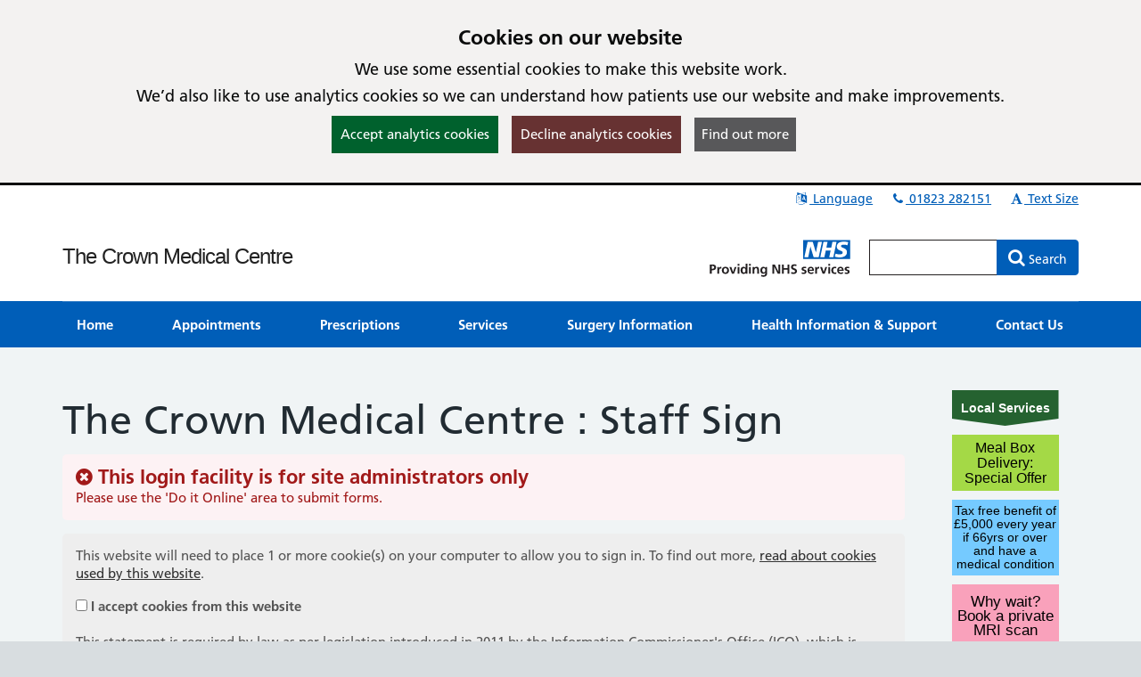

--- FILE ---
content_type: text/html; charset=utf-8
request_url: https://www.crownmedicalcentre.co.uk/Login?GP=6276405d-0732-4b70-b1af-a05118d047bb&Goto=aHR0cHM6Ly93d3cuY3Jvd25tZWRpY2FsY2VudHJlLmNvLnVr
body_size: 14976
content:

<!DOCTYPE html>
<html lang="en">
    <head id="ctl01_Head1"><meta charset="utf-8" /><meta http-equiv="X-UA-Compatible" content="IE=edge" /><meta name="viewport" content="width=device-width, initial-scale=1, maximum-scale=5" /><meta name="generator" content="GP Fusion" /><title>
	Portal Login - The Crown Medical Centre
</title><script src="https://cdnjs.cloudflare.com/ajax/libs/jquery/3.7.0/jquery.min.js?v=18.27"></script>
<script src="https://cdnjs.cloudflare.com/ajax/libs/jquery.devbridge-autocomplete/1.4.11/jquery.autocomplete.min.js?v=18.27"></script>
<script src="https://cdnjs.cloudflare.com/ajax/libs/bootstrap-datepicker/1.9.0/js/bootstrap-datepicker.min.js?v=18.27"></script>
<script src="https://cdnjs.cloudflare.com/ajax/libs/popper.js/2.11.8/umd/popper.min.js?v=18.27"></script>
<script src="https://cdnjs.cloudflare.com/ajax/libs/tippy.js/6.2.4/tippy.umd.min.js?v=18.27"></script>
<script src="https://cdnjs.cloudflare.com/ajax/libs/js-cookie/2.1.4/js.cookie.min.js?v=18.27"></script>
<script src="/lib/js/plugins/jquery.colorbox-min.js?v=18.27"></script>
<script src="/lib/js/jquery.cycle.all.js?v=18.27"></script>
<script src="/lib/js/plugins/plugins-bundle.min.js?v=18.27"></script>
<script src="/lib/js/plugins/plugins-opg-bundle.min.js?v=18.27"></script>
<script src="/lib/js/slick.min.js?v=18.27"></script>
<script src="/lib/js/core.min.js?v=18.27"></script>
<script src="/lib/js/bootstrap.bundle.js?v=18.27"></script>
<script src="/lib/js/menutoggle.js?v=18.27"></script>
<link href="https://cdnjs.cloudflare.com/ajax/libs/font-awesome/4.7.0/css/font-awesome.min.css?v=18.27" media="screen" rel="Stylesheet" type="text/css" />
<link href="https://cdnjs.cloudflare.com/ajax/libs/bootstrap-datepicker/1.9.0/css/bootstrap-datepicker3.standalone.min.css?v=18.27" media="screen" rel="Stylesheet" type="text/css" />
<link href="https://cdnjs.cloudflare.com/ajax/libs/tippy.js/6.2.4/tippy.min.css?v=18.27" media="screen" rel="Stylesheet" type="text/css" />
<link href="https://cdnjs.cloudflare.com/ajax/libs/slick-carousel/1.8.1/slick.min.css?v=18.27" media="screen" rel="Stylesheet" type="text/css" />
<link href="/lib/css/gpf.opg.v1.5.css?v=18.27" media="screen" rel="Stylesheet" type="text/css" />
<link href="/lib/css/gpf.toggle.css?v=18.27" media="screen" rel="Stylesheet" type="text/css" />
<link href="/lib/css/themes/nhsv2PrimaryCareEngland/light-light/color.min.css?v=18.27" media="screen" rel="Stylesheet" type="text/css" />
<link href="/lib/css/core/print.css?v=18.27" media="print" rel="Stylesheet" type="text/css" />
<style>html{font-family: 'Arial', 'Helvetica', sans-serif !important;font-size: 15px;}.site-brand{
font-family: Arial, Helvetica, sans-serif !important;}
</style>
<link href="/lib/img/nhs-favicon.ico" rel="shortcut icon" type="image/x-icon" />
<link href="https://www.crownmedicalcentre.co.uk/rss" rel="alternate" type="application/rss+xml" media="all" title="The Crown Medical Centre RSS Feed" />
<script type="text/javascript">window._kwInit = window._kwInit || []; window._kwInit.push({ isLicensed: false, brandLocation: "inline", version: "6.1.8.23089", brandUrl: "/WebResource.axd?d=cnNvg-ke50qPKpzHtCU6EAXAr1IXVwvgWXAaqsf3mEqA6v0ba_LmwCRftSSW12kSo6wX1aTLVEFSXIV-MzwwkkthBtHW4dR0FmpUHfgacqbWt9APUiZgRAj28vQsJ6_pHpMvkF7R9_BrF7KoRUHqlbtypqaOh1lAw4PGhIyr_GGwPYIS0&t=638035195360000000" });</script></head>
    <body id="ctl01_ctrlOuter" class="system-opg Single">

		<div role="region" aria-label="Skip to main site content"><a href="#main-content" tabindex="0" class="skip-link skip-link-focusable">Skip to main content</a></div>	

		<form name="aspnetForm" method="post" action role="presentation" id="aspnetForm">
<div>
<input type="hidden" name="ctl01_ToolkitScriptManager_HiddenField" id="ctl01_ToolkitScriptManager_HiddenField" value="" />
<input type="hidden" name="__EVENTTARGET" id="__EVENTTARGET" value="" />
<input type="hidden" name="__EVENTARGUMENT" id="__EVENTARGUMENT" value="" />
<input type="hidden" name="__VIEWSTATE" id="__VIEWSTATE" value="/[base64]/[base64]/[base64]/[base64]/[base64]/[base64]/[base64]/[base64]/[base64]/[base64]/[base64]/[base64]/[base64]/[base64]/[base64]/[base64]/[base64]/[base64]/[base64]/[base64]/[base64]/[base64]/[base64]/[base64]/[base64]/[base64]/[base64]/V7wt5nbARdli2Gg==" />
</div>

<script type="text/javascript">
//<![CDATA[
var theForm = document.forms['aspnetForm'];
if (!theForm) {
    theForm = document.aspnetForm;
}
function __doPostBack(eventTarget, eventArgument) {
    if (!theForm.onsubmit || (theForm.onsubmit() != false)) {
        theForm.__EVENTTARGET.value = eventTarget;
        theForm.__EVENTARGUMENT.value = eventArgument;
        theForm.submit();
    }
}
//]]>
</script>


<script src="/WebResource.axd?d=yQwYM-U-5T11Lz-DgGswXUSB7vcKOSCsma93916tFegpg_M_5JCxSRwt-OSswwcuSf9U42m0bjINsn7VnczDQCqVFYY1&amp;t=638314181260000000" type="text/javascript"></script>


<script type="text/javascript">
//<![CDATA[
$(function() {initHeartbeat();});$(function(){ 
$(document).ready(function(){
    $.cookieBar({
        message: '<h2 class="cookiehead">Cookies on our website</h2><p>We use some essential cookies to make this website work.</p><p>We’d also like to use analytics cookies so we can understand how patients use our website and make improvements.</p>',
        policyURL: '/Cookies/',
        policyButton: true
    });
});

 });
//]]>
</script>
<script>
document.cookie = "_ga=;expires='Tue, 06 Jan 2026 11:33:41 UTC';path=/;domain=.crownmedicalcentre.co.uk";
document.cookie = "_gid=;expires='Tue, 06 Jan 2026 11:33:41 UTC';path=/;domain=.crownmedicalcentre.co.uk";
</script>

<script type="text/javascript">
//<![CDATA[
$(function(){ 
initHeaderAutocomplete('.HeadSearchEntry', '/Pages/Ajax/AutoComplete.aspx');

 });
//]]>
</script>

<script src="/ScriptResource.axd?d=zvvltTkYZ9q5Zh4Njdy9C1uoaUmRVU-uF6B1n-SihG2aWwHc_wM00heFMvk5ZL04gCdhl5MOXBK3uV40cTCJ0tnmdY3xVplbhLnW86sVaJaMqKwlfKQmyMFnV1Hm_7F-S9qAhHRDYBdzRHZ0qasYFg9C1oU1&amp;t=559a934d" type="text/javascript"></script>
<script src="/ScriptResource.axd?d=k5mhzPwWw6QtTlnyxxIqWhAWatUBlBsmbLrjVqagyV45CiwV0SglmEQqxLFRpLNmNttvSBFxuef94J3rzhhQaE_vGvbT_cUAaupmarBd0EF00DpXgXFJOFsaAx386FCKo94TyeSX8SiEPa6rqCNI6ocS8j9JAJuyS-lTlSqH8SRiEE-_0&amp;t=559a934d" type="text/javascript"></script>
<script src="/WebServices/PracticeServices.asmx/js" type="text/javascript"></script>
<div>

	<input type="hidden" name="__VIEWSTATEGENERATOR" id="__VIEWSTATEGENERATOR" value="E561445D" />
	<input type="hidden" name="__SCROLLPOSITIONX" id="__SCROLLPOSITIONX" value="0" />
	<input type="hidden" name="__SCROLLPOSITIONY" id="__SCROLLPOSITIONY" value="0" />
</div>
			<script type="text/javascript">
//<![CDATA[
Sys.WebForms.PageRequestManager._initialize('ctl01$ToolkitScriptManager', document.getElementById('aspnetForm'));
Sys.WebForms.PageRequestManager.getInstance()._updateControls([], [], [], 90);
//]]>
</script>

			





			<div id="ctl01_ctrlInner" class="Page">
				
				<header class="section-head" aria-label="main header">

					
<div class="section-head-nav">
	<nav class="container container-head-nav" aria-label="Quick Menu">
		<ul class="section-head-menu">
			
				<li class="google_translate dropdown">
					<a href="#" role="button" data-bs-toggle="dropdown" aria-expanded="false">
						<span id="ctl01_StandardHeaderLinks1_i1" class="fa fa-fw fa-language" aria-hidden="true"></span>
						Language
					</a>
					<ul class='dropdown-menu dropdown-menu-translate' role='menu'>
<li class='lang-af'><a class='dropdown-item' role='menuitem' href='https://www-crownmedicalcentre-co-uk.translate.goog/?_x_tr_sl=auto&_x_tr_tl=af&_x_tr_hl=en'>Afrikaans</a></li><li class='lang-sq'><a class='dropdown-item' role='menuitem' href='https://www-crownmedicalcentre-co-uk.translate.goog/?_x_tr_sl=auto&_x_tr_tl=sq&_x_tr_hl=en'>Albanian</a></li><li class='lang-ar'><a class='dropdown-item' role='menuitem' href='https://www-crownmedicalcentre-co-uk.translate.goog/?_x_tr_sl=auto&_x_tr_tl=ar&_x_tr_hl=en'>Arabic</a></li><li class='lang-hy'><a class='dropdown-item' role='menuitem' href='https://www-crownmedicalcentre-co-uk.translate.goog/?_x_tr_sl=auto&_x_tr_tl=hy&_x_tr_hl=en'>Armenian</a></li><li class='lang-az'><a class='dropdown-item' role='menuitem' href='https://www-crownmedicalcentre-co-uk.translate.goog/?_x_tr_sl=auto&_x_tr_tl=az&_x_tr_hl=en'>Azerbaijani</a></li><li class='lang-eu'><a class='dropdown-item' role='menuitem' href='https://www-crownmedicalcentre-co-uk.translate.goog/?_x_tr_sl=auto&_x_tr_tl=eu&_x_tr_hl=en'>Basque</a></li><li class='lang-be'><a class='dropdown-item' role='menuitem' href='https://www-crownmedicalcentre-co-uk.translate.goog/?_x_tr_sl=auto&_x_tr_tl=be&_x_tr_hl=en'>Belarusian</a></li><li class='lang-bn'><a class='dropdown-item' role='menuitem' href='https://www-crownmedicalcentre-co-uk.translate.goog/?_x_tr_sl=auto&_x_tr_tl=bn&_x_tr_hl=en'>Bengali</a></li><li class='lang-bg'><a class='dropdown-item' role='menuitem' href='https://www-crownmedicalcentre-co-uk.translate.goog/?_x_tr_sl=auto&_x_tr_tl=bg&_x_tr_hl=en'>Bulgarian</a></li><li class='lang-ca'><a class='dropdown-item' role='menuitem' href='https://www-crownmedicalcentre-co-uk.translate.goog/?_x_tr_sl=auto&_x_tr_tl=ca&_x_tr_hl=en'>Catalan</a></li><li class='lang-zh-CN'><a class='dropdown-item' role='menuitem' href='https://www-crownmedicalcentre-co-uk.translate.goog/?_x_tr_sl=auto&_x_tr_tl=zh-CN&_x_tr_hl=en'>Chinese (Simplified)</a></li><li class='lang-zh-tw'><a class='dropdown-item' role='menuitem' href='https://www-crownmedicalcentre-co-uk.translate.goog/?_x_tr_sl=auto&_x_tr_tl=zh-tw&_x_tr_hl=en'>Chinese (Traditional)</a></li><li class='lang-hr'><a class='dropdown-item' role='menuitem' href='https://www-crownmedicalcentre-co-uk.translate.goog/?_x_tr_sl=auto&_x_tr_tl=hr&_x_tr_hl=en'>Croatian</a></li><li class='lang-cs'><a class='dropdown-item' role='menuitem' href='https://www-crownmedicalcentre-co-uk.translate.goog/?_x_tr_sl=auto&_x_tr_tl=cs&_x_tr_hl=en'>Czech</a></li><li class='lang-da'><a class='dropdown-item' role='menuitem' href='https://www-crownmedicalcentre-co-uk.translate.goog/?_x_tr_sl=auto&_x_tr_tl=da&_x_tr_hl=en'>Danish</a></li><li class='lang-nl'><a class='dropdown-item' role='menuitem' href='https://www-crownmedicalcentre-co-uk.translate.goog/?_x_tr_sl=auto&_x_tr_tl=nl&_x_tr_hl=en'>Dutch</a></li><li class='lang-eo'><a class='dropdown-item' role='menuitem' href='https://www-crownmedicalcentre-co-uk.translate.goog/?_x_tr_sl=auto&_x_tr_tl=eo&_x_tr_hl=en'>Esperanto</a></li><li class='lang-et'><a class='dropdown-item' role='menuitem' href='https://www-crownmedicalcentre-co-uk.translate.goog/?_x_tr_sl=auto&_x_tr_tl=et&_x_tr_hl=en'>Estonian</a></li><li class='lang-tl'><a class='dropdown-item' role='menuitem' href='https://www-crownmedicalcentre-co-uk.translate.goog/?_x_tr_sl=auto&_x_tr_tl=tl&_x_tr_hl=en'>Filipino</a></li><li class='lang-fi'><a class='dropdown-item' role='menuitem' href='https://www-crownmedicalcentre-co-uk.translate.goog/?_x_tr_sl=auto&_x_tr_tl=fi&_x_tr_hl=en'>Finnish</a></li><li class='lang-fr'><a class='dropdown-item' role='menuitem' href='https://www-crownmedicalcentre-co-uk.translate.goog/?_x_tr_sl=auto&_x_tr_tl=fr&_x_tr_hl=en'>French</a></li><li class='lang-gl'><a class='dropdown-item' role='menuitem' href='https://www-crownmedicalcentre-co-uk.translate.goog/?_x_tr_sl=auto&_x_tr_tl=gl&_x_tr_hl=en'>Galician</a></li><li class='lang-ka'><a class='dropdown-item' role='menuitem' href='https://www-crownmedicalcentre-co-uk.translate.goog/?_x_tr_sl=auto&_x_tr_tl=ka&_x_tr_hl=en'>Georgian</a></li><li class='lang-de'><a class='dropdown-item' role='menuitem' href='https://www-crownmedicalcentre-co-uk.translate.goog/?_x_tr_sl=auto&_x_tr_tl=de&_x_tr_hl=en'>German</a></li><li class='lang-el'><a class='dropdown-item' role='menuitem' href='https://www-crownmedicalcentre-co-uk.translate.goog/?_x_tr_sl=auto&_x_tr_tl=el&_x_tr_hl=en'>Greek</a></li><li class='lang-gu'><a class='dropdown-item' role='menuitem' href='https://www-crownmedicalcentre-co-uk.translate.goog/?_x_tr_sl=auto&_x_tr_tl=gu&_x_tr_hl=en'>Gujarati</a></li><li class='lang-ht'><a class='dropdown-item' role='menuitem' href='https://www-crownmedicalcentre-co-uk.translate.goog/?_x_tr_sl=auto&_x_tr_tl=ht&_x_tr_hl=en'>Haitian Creole</a></li><li class='lang-iw'><a class='dropdown-item' role='menuitem' href='https://www-crownmedicalcentre-co-uk.translate.goog/?_x_tr_sl=auto&_x_tr_tl=iw&_x_tr_hl=en'>Hebrew</a></li><li class='lang-hi'><a class='dropdown-item' role='menuitem' href='https://www-crownmedicalcentre-co-uk.translate.goog/?_x_tr_sl=auto&_x_tr_tl=hi&_x_tr_hl=en'>Hindi</a></li><li class='lang-hu'><a class='dropdown-item' role='menuitem' href='https://www-crownmedicalcentre-co-uk.translate.goog/?_x_tr_sl=auto&_x_tr_tl=hu&_x_tr_hl=en'>Hungarian</a></li><li class='lang-is'><a class='dropdown-item' role='menuitem' href='https://www-crownmedicalcentre-co-uk.translate.goog/?_x_tr_sl=auto&_x_tr_tl=is&_x_tr_hl=en'>Icelandic</a></li><li class='lang-id'><a class='dropdown-item' role='menuitem' href='https://www-crownmedicalcentre-co-uk.translate.goog/?_x_tr_sl=auto&_x_tr_tl=id&_x_tr_hl=en'>Indonesian</a></li><li class='lang-ga'><a class='dropdown-item' role='menuitem' href='https://www-crownmedicalcentre-co-uk.translate.goog/?_x_tr_sl=auto&_x_tr_tl=ga&_x_tr_hl=en'>Irish</a></li><li class='lang-it'><a class='dropdown-item' role='menuitem' href='https://www-crownmedicalcentre-co-uk.translate.goog/?_x_tr_sl=auto&_x_tr_tl=it&_x_tr_hl=en'>Italian</a></li><li class='lang-ja'><a class='dropdown-item' role='menuitem' href='https://www-crownmedicalcentre-co-uk.translate.goog/?_x_tr_sl=auto&_x_tr_tl=ja&_x_tr_hl=en'>Japanese</a></li><li class='lang-kn'><a class='dropdown-item' role='menuitem' href='https://www-crownmedicalcentre-co-uk.translate.goog/?_x_tr_sl=auto&_x_tr_tl=kn&_x_tr_hl=en'>Kannada</a></li><li class='lang-ko'><a class='dropdown-item' role='menuitem' href='https://www-crownmedicalcentre-co-uk.translate.goog/?_x_tr_sl=auto&_x_tr_tl=ko&_x_tr_hl=en'>Korean</a></li><li class='lang-lo'><a class='dropdown-item' role='menuitem' href='https://www-crownmedicalcentre-co-uk.translate.goog/?_x_tr_sl=auto&_x_tr_tl=lo&_x_tr_hl=en'>Lao</a></li><li class='lang-la'><a class='dropdown-item' role='menuitem' href='https://www-crownmedicalcentre-co-uk.translate.goog/?_x_tr_sl=auto&_x_tr_tl=la&_x_tr_hl=en'>Latin</a></li><li class='lang-lv'><a class='dropdown-item' role='menuitem' href='https://www-crownmedicalcentre-co-uk.translate.goog/?_x_tr_sl=auto&_x_tr_tl=lv&_x_tr_hl=en'>Latvian</a></li><li class='lang-lt'><a class='dropdown-item' role='menuitem' href='https://www-crownmedicalcentre-co-uk.translate.goog/?_x_tr_sl=auto&_x_tr_tl=lt&_x_tr_hl=en'>Lithuanian</a></li><li class='lang-mk'><a class='dropdown-item' role='menuitem' href='https://www-crownmedicalcentre-co-uk.translate.goog/?_x_tr_sl=auto&_x_tr_tl=mk&_x_tr_hl=en'>Macedonian</a></li><li class='lang-ms'><a class='dropdown-item' role='menuitem' href='https://www-crownmedicalcentre-co-uk.translate.goog/?_x_tr_sl=auto&_x_tr_tl=ms&_x_tr_hl=en'>Malay</a></li><li class='lang-mt'><a class='dropdown-item' role='menuitem' href='https://www-crownmedicalcentre-co-uk.translate.goog/?_x_tr_sl=auto&_x_tr_tl=mt&_x_tr_hl=en'>Maltese</a></li><li class='lang-no'><a class='dropdown-item' role='menuitem' href='https://www-crownmedicalcentre-co-uk.translate.goog/?_x_tr_sl=auto&_x_tr_tl=no&_x_tr_hl=en'>Norwegian</a></li><li class='lang-fa'><a class='dropdown-item' role='menuitem' href='https://www-crownmedicalcentre-co-uk.translate.goog/?_x_tr_sl=auto&_x_tr_tl=fa&_x_tr_hl=en'>Persian</a></li><li class='lang-pl'><a class='dropdown-item' role='menuitem' href='https://www-crownmedicalcentre-co-uk.translate.goog/?_x_tr_sl=auto&_x_tr_tl=pl&_x_tr_hl=en'>Polish</a></li><li class='lang-pt'><a class='dropdown-item' role='menuitem' href='https://www-crownmedicalcentre-co-uk.translate.goog/?_x_tr_sl=auto&_x_tr_tl=pt&_x_tr_hl=en'>Portuguese</a></li><li class='lang-pa'><a class='dropdown-item' role='menuitem' href='https://www-crownmedicalcentre-co-uk.translate.goog/?_x_tr_sl=auto&_x_tr_tl=pa&_x_tr_hl=en'>Punjabi</a></li><li class='lang-ro'><a class='dropdown-item' role='menuitem' href='https://www-crownmedicalcentre-co-uk.translate.goog/?_x_tr_sl=auto&_x_tr_tl=ro&_x_tr_hl=en'>Romanian</a></li><li class='lang-ru'><a class='dropdown-item' role='menuitem' href='https://www-crownmedicalcentre-co-uk.translate.goog/?_x_tr_sl=auto&_x_tr_tl=ru&_x_tr_hl=en'>Russian</a></li><li class='lang-sr'><a class='dropdown-item' role='menuitem' href='https://www-crownmedicalcentre-co-uk.translate.goog/?_x_tr_sl=auto&_x_tr_tl=sr&_x_tr_hl=en'>Serbian</a></li><li class='lang-sk'><a class='dropdown-item' role='menuitem' href='https://www-crownmedicalcentre-co-uk.translate.goog/?_x_tr_sl=auto&_x_tr_tl=sk&_x_tr_hl=en'>Slovak</a></li><li class='lang-sl'><a class='dropdown-item' role='menuitem' href='https://www-crownmedicalcentre-co-uk.translate.goog/?_x_tr_sl=auto&_x_tr_tl=sl&_x_tr_hl=en'>Slovenian</a></li><li class='lang-es'><a class='dropdown-item' role='menuitem' href='https://www-crownmedicalcentre-co-uk.translate.goog/?_x_tr_sl=auto&_x_tr_tl=es&_x_tr_hl=en'>Spanish</a></li><li class='lang-sw'><a class='dropdown-item' role='menuitem' href='https://www-crownmedicalcentre-co-uk.translate.goog/?_x_tr_sl=auto&_x_tr_tl=sw&_x_tr_hl=en'>Swahili</a></li><li class='lang-sv'><a class='dropdown-item' role='menuitem' href='https://www-crownmedicalcentre-co-uk.translate.goog/?_x_tr_sl=auto&_x_tr_tl=sv&_x_tr_hl=en'>Swedish</a></li><li class='lang-ta'><a class='dropdown-item' role='menuitem' href='https://www-crownmedicalcentre-co-uk.translate.goog/?_x_tr_sl=auto&_x_tr_tl=ta&_x_tr_hl=en'>Tamil</a></li><li class='lang-te'><a class='dropdown-item' role='menuitem' href='https://www-crownmedicalcentre-co-uk.translate.goog/?_x_tr_sl=auto&_x_tr_tl=te&_x_tr_hl=en'>Telugu</a></li><li class='lang-th'><a class='dropdown-item' role='menuitem' href='https://www-crownmedicalcentre-co-uk.translate.goog/?_x_tr_sl=auto&_x_tr_tl=th&_x_tr_hl=en'>Thai</a></li><li class='lang-tr'><a class='dropdown-item' role='menuitem' href='https://www-crownmedicalcentre-co-uk.translate.goog/?_x_tr_sl=auto&_x_tr_tl=tr&_x_tr_hl=en'>Turkish</a></li><li class='lang-uk'><a class='dropdown-item' role='menuitem' href='https://www-crownmedicalcentre-co-uk.translate.goog/?_x_tr_sl=auto&_x_tr_tl=uk&_x_tr_hl=en'>Ukrainian</a></li><li class='lang-ur'><a class='dropdown-item' role='menuitem' href='https://www-crownmedicalcentre-co-uk.translate.goog/?_x_tr_sl=auto&_x_tr_tl=ur&_x_tr_hl=en'>Urdu</a></li><li class='lang-vi'><a class='dropdown-item' role='menuitem' href='https://www-crownmedicalcentre-co-uk.translate.goog/?_x_tr_sl=auto&_x_tr_tl=vi&_x_tr_hl=en'>Vietnamese</a></li><li class='lang-cy'><a class='dropdown-item' role='menuitem' href='https://www-crownmedicalcentre-co-uk.translate.goog/?_x_tr_sl=auto&_x_tr_tl=cy&_x_tr_hl=en'>Welsh</a></li><li class='lang-yi'><a class='dropdown-item' role='menuitem' href='https://www-crownmedicalcentre-co-uk.translate.goog/?_x_tr_sl=auto&_x_tr_tl=yi&_x_tr_hl=en'>Yiddish</a></li></ul>

				</li>
			
			<li id="ctl01_StandardHeaderLinks1_liTelephoneNumber" class="telephone">		
				<a id="ctl01_StandardHeaderLinks1_hypPhone" href="tel:01823282151">
					<span class="fa fa-fw fa-phone" aria-hidden="true"></span>
					01823 282151</a>
			</li>
			
			
			<li class="li-font-size dropdown">
				<a href="#" role="button" data-bs-toggle="dropdown" aria-expanded="false">
					<span class="fa fa-fw fa-font" aria-hidden="true"></span>
					Text Size
				</a>
				<ul class="dropdown-menu dropdown-menu-right" role="menu">
					<li>
				        <a class="dropdown-item" href="#" role="menuitem" data-action="increase">
					        <span class="fa fa-fw fa-plus text-muted" aria-hidden="true"></span>
					        Increase Text Size
				        </a>
			        </li>
			        <li>
				        <a class="dropdown-item" href="#" role="menuitem" data-action="decrease">
					        <span class="fa fa-fw fa-minus text-muted" aria-hidden="true"></span>
					        Decrease Text Size
				        </a>
			        </li>
			        <li role="separator" class="divider" aria-hidden="true"></li>
			        <li>
				        <a class="dropdown-item" href="#" role="menuitem" data-action="reset">
					        <span class="fa fa-fw fa-undo text-muted" aria-hidden="true"></span>
					        Reset Text Size
				        </a>
			        </li>
				</ul>
			</li>
		</ul>
	</nav>
</div>
					
					<div class="section-head-masthead">
						<div class="container container-head-masthead">
							<div class="row align-v-center">
								<div class="col-sm-8 col-lg-9 brandblock">
									<a id="ctl01_hypHeader" class="site-brand" href="https://www.crownmedicalcentre.co.uk/">The Crown Medical Centre</a>
									<span class="primarycarelabel1"><img src="https://gpfusion.co.uk/lib/img/opg/general/1x1.png" alt="Providing NHS services"></span>
								</div>
								<div class="col-sm-4 col-lg-3 searchblock">
									<span class="primarycarelabel2"><img src="https://gpfusion.co.uk/lib/img/opg/general/1x1.png" alt="Providing NHS services"></span>
									<div id="ctl01_fsSearch" class="input-group input-group-search" role="search">
										<input name="ctl01$txtSearch" type="text" id="ctl01_txtSearch" class="HeadSearchEntry form-control" aria-label="Enter words to search for in this website" inputmode="search" onkeypress="return FusionGridKeyPress(event,'ctl01$lnkDoSearch'); " />
										<div class="input-group-btn">
											<a id="ctl01_lnkDoSearch" class="btn btn-primary" href="javascript:__doPostBack('ctl01$lnkDoSearch','')">
												<span>Search</span>
											</a>
										</div>
									</div>
								</div>
							</div>
						</div>
					</div>

				</header>

				
				<nav id="ctl01_sectionMenu" class="section-menu" aria-label="Main navigation">
					<div class="container container-menu">
						<a href="#" class="btn-toggle-menu-main">
							<div class="fa fa-bars fa-lg fa-fw"></div>
							<span>Show Main Menu</span>
						</a>
						<ul class='Menu'>
<li><a class='blue-info' href='https://www.crownmedicalcentre.co.uk/'><span>Home</span></a></li><li><a class='blue-info' href='https://www.crownmedicalcentre.co.uk/pages/Appointments'><span>Appointments</span></a></li><li><a class='blue-info' href='https://www.crownmedicalcentre.co.uk/pages/Repeat-Prescriptions'><span>Prescriptions</span></a></li><li><a class='blue-info' href='https://www.crownmedicalcentre.co.uk/pages/Services'><span>Services</span></a></li><li><a class='blue-info' href='https://www.crownmedicalcentre.co.uk/pages/Surgery-Information'><span>Surgery Information</span></a></li><li><a class='blue-info' href='https://www.crownmedicalcentre.co.uk/pages/Health-Information--Support'><span>Health Information & Support</span></a></li><li><a class='blue-info' href='https://www.crownmedicalcentre.co.uk/pages/Contact-Details'><span>Contact Us</span></a></li></ul>

					</div>
				</nav>
				
				<main class="section-body" aria-label="Main page content">
					<div class="container container-body">
						<div class="Body">
							<div class="row">
								<div id="ctl01_divColContent" class="col-md-10 col-body-content">
									

									<div class="Section" id="main-content">
										

	
<div class="section-body-head">
	<h1>
		The Crown Medical Centre : Staff Sign
		
	</h1>
</div>
	<div class="Alert Error">
	    <h3>
			<i class="fa fa-times-circle" aria-hidden="true"></i>
			This login facility is for site administrators only
	    </h3>
	        
	    
	       
	    <p>Please use the 'Do it Online' area to submit forms.</p>  
	</div>

	<div class="Alert SubInformation"><p>
		This website will need to place 1 or more cookie(s) on your computer to allow you to sign in. 		    
		To find out more, <a id="ctl01_ContentPlaceHolder1_hypCookies" href="https://www.crownmedicalcentre.co.uk/Cookies" target="_blank">read about cookies used by this website</a>.
		</p>		    		    		    
		<p>
		    <input id="ctl01_ContentPlaceHolder1_chkAcceptCookies" type="checkbox" name="ctl01$ContentPlaceHolder1$chkAcceptCookies" />
			<label for="ctl01_ContentPlaceHolder1_chkAcceptCookies">I accept cookies from this website</label>
		</p>
		<p>		        
		    This statement is required by law as per legislation introduced in 2011 by the Information Commissioner's Office (ICO), 
		    which is being enforced from 26th May 2012. 
		    <a href="https://ico.org.uk/for-the-public/online/cookies/" target="_blank">Click here to see a copy of the legislation</a>.		        
		</p></div>

		<div id="ctl01_ContentPlaceHolder1_loginbox" class="login-box">
			<fieldset>
				<div class='form-group Text '><label for='ctl01_ContentPlaceHolder1_txtUsername'>Username</label><input name="ctl01$ContentPlaceHolder1$txtUsername" type="text" id="ctl01_ContentPlaceHolder1_txtUsername" class=" form-control" aria-required="false" aria-invalid="false" /></div>

				<div class='form-group Text '><label for='ctl01_ContentPlaceHolder1_txtPassword'>Password</label><input name="ctl01$ContentPlaceHolder1$txtPassword" type="password" id="ctl01_ContentPlaceHolder1_txtPassword" class=" form-control" onkeypress="return FusionGridKeyPress(event,'ctl01$ContentPlaceHolder1$lnkLogin'); " aria-required="false" aria-invalid="false" /></div>
	  
				<a id="ctl01_ContentPlaceHolder1_lnkLogin" class="Button btn-lg Undefined" href="javascript:__doPostBack('ctl01$ContentPlaceHolder1$lnkLogin','')"><span>
					<i class="fa fa-sign-in" aria-hidden="true"></i>
					Sign In
				</span></a>
				<a id="ctl01_ContentPlaceHolder1_hypPasswordReset" class="btn btn-link" href="https://www.crownmedicalcentre.co.uk/Password-Reset">Forgot Password?</a>
				<hr />

				

				<p id="ctl01_ContentPlaceHolder1_divGp" class="text-info">
					<i class="fa fa-info-circle"></i>
					Logs are kept of interaction with all secured areas, and are regularly reviewed. Your IP address is 
					<strong id="ctl01_ContentPlaceHolder1_strongIpAddress">13.59.195.230</strong>.	        
				</p>
			</fieldset>
		</div>

		

									</div>
								</div>
								<div id="ctl01_divColAsideContent" class="col-md-2 col-aside-content">
									<div class="BodyRight">
										<div class="services-nolink" rel="nofollow">Local Services</div>

<script>
text0="Meal Box<br>Delivery:<br>Special Offer";
link0="https://www.hellofresh.co.uk/pages/resolution?c=HELLOO342&utm_source=partnerships&utm_medium=push&utm_campaign=Oldroyd_October_2025_AlwaysOn&discount_comm_id=8a45f5c1-a212-48f1-a3e5-6577aa937160&utm_content=act_partnerships_partnershipsothers";
bkgrdcolour0="#A4D946";
colour0="#000000";
widthClass0="mobile95";
fontSize0="1.05rem";
lineHeight0="1.1";
text1="Meal Box<br>Delivery:<br>Special Offer";
link1="https://www.hellofresh.co.uk/pages/resolution?c=HELLOO342&utm_source=partnerships&utm_medium=push&utm_campaign=Oldroyd_October_2025_AlwaysOn&discount_comm_id=8a45f5c1-a212-48f1-a3e5-6577aa937160&utm_content=act_partnerships_partnershipsothers";
bkgrdcolour1="#A4D946";
colour1="#000000";
widthClass1="mobile95";
fontSize1="1.05rem";
lineHeight1="1.1";
number=Math.floor(Math.random()*2);
document.writeln('<a href="'+eval("link"+number)+'" class="serviceboxlinkdark"><div class="servicebox '+eval("widthClass"+number)+'" style="background-color:'+eval("bkgrdcolour"+number)+'; color: '+eval("colour"+number)+'; font-size: '+eval("fontSize"+number)+'; line-height: '+eval("lineHeight"+number)+'; ">'+eval("text"+number)+'</div></a>');
</script>
<script>
text0="Tax free benefit of £5,000 every year if 66yrs or over and have a medical condition";
link0="https://www.jonathanoweniep.com/attendance-allowance-doctors?id=1";
bkgrdcolour0="#E69ED7";
colour0="#000000";
widthClass0="mobile160";
heightClass0="height85";
fontSize0="0.96rem";
lineHeight0="1.06";
text1="Tax free benefit of £5,000 every year if 66yrs or over and have a medical condition";
link1="https://www.jonathanoweniep.com/attendance-allowance-doctors?id=2";
bkgrdcolour1="#75CAFF";
colour1="#000000";
widthClass1="mobile160";
heightClass1="height85";
fontSize1="0.96rem";
lineHeight1="1.06";
number=Math.floor(Math.random()*2);
document.writeln('<a href="'+eval("link"+number)+'" class="serviceboxlinkdark"><div class="serviceboxdark '+eval("widthClass"+number)+' '+eval("heightClass"+number)+'" style="background-color:'+eval("bkgrdcolour"+number)+'; color: '+eval("colour"+number)+'; font-size: '+eval("fontSize"+number)+'; line-height: '+eval("lineHeight"+number)+'; " rel="nofollow">'+eval("text"+number)+'</div></a>');
</script>
<script>
text0="Why wait?<br>Book a private<br>MRI scan";
link0="https://uk.scan.com/?ref=Neighbourhood";
bkgrdcolour0="#f9a1bb";
colour0="#000000";
widthClass0="mobile110";
fontSize0="1.1rem";
lineHeight0="1.0";
text1="MRI scans - <br>fast, affordable <br> and no waiting";
link1="https://uk.scan.com/?ref=Neighbourhood";
bkgrdcolour1="#f9a1bb";
colour1="#000000";
widthClass1="mobile110";
fontSize1="1.1rem";
lineHeight1="1.0";
number=Math.floor(Math.random()*2);
document.writeln('<a href="'+eval("link"+number)+'" class="serviceboxlinkdark"><div class="serviceboxdark '+eval("widthClass"+number)+'" style="background-color:'+eval("bkgrdcolour"+number)+'; color: '+eval("colour"+number)+'; font-size: '+eval("fontSize"+number)+'; line-height: '+eval("lineHeight"+number)+'; " rel="nofollow">'+eval("text"+number)+'</div></a>');
</script>
<a href="https://www.neighbourhoodprofessionals.co.uk/services/mobilityaids/W23876A/" class="serviceboxlink" rel="nofollow">
<div class="servicebox servicebox90" style="background-color:#505d19; color: #FFFFFF;">Mobility Aids<br>
&amp; Equipment</div></a>
<a href="https://www.neighbourhoodprofessionals.co.uk/services/podiatryfootcare/W23876A/" class="serviceboxlink" rel="nofollow">
<div class="servicebox" style="background-color:#3A5A16; color: #FFFFFF;">Podiatry/<br>
Footcare</div></a>
<script>
text0="Advertise Your<br>Business Here";
link0="https://www.opg.co.uk/Your-Neighbourhood-Professionals/?source=gpfusion1";
bkgrdcolour0="#8327FC";
colour0="#FFFFFF";
widthClass0="mobile75";
fontSize0="1.0rem";
lineHeight0="0.9";
text1="Advertise Your<br>Business Here";
link1="https://www.opg.co.uk/Your-Neighbourhood-Professionals/?source=gpfusion2";
bkgrdcolour1="#037C6E";
colour1="#FFFFFF";
widthClass1="mobile75";
fontSize1="1.0rem";
lineHeight1="0.9";
text2="Advertise Your<br>Business Here";
link2="https://www.opg.co.uk/Your-Neighbourhood-Professionals/?source=gpfusion3";
bkgrdcolour2="#BA1D53";
colour2="#FFFFFF";
widthClass2="mobile75";
fontSize2="1.0rem";
lineHeight2="0.9";
number=Math.floor(Math.random()*3);
document.writeln('<a href="'+eval("link"+number)+'" class="serviceboxlink"><div class="servicebox serviceboxfree '+eval("widthClass"+number)+'" style="background-color:'+eval("bkgrdcolour"+number)+'; color: '+eval("colour"+number)+'; font-size: '+eval("fontSize"+number)+'; line-height: '+eval("lineHeight"+number)+'; " rel="nofollow">'+eval("text"+number)+'</div></a>');
</script>

									</div>
								</div>
							</div>
						</div>
					</div>
				</main>
				
				
	<footer class="section-foot" aria-label="main page footer">
	    
		<div class="container container-foot">
			<div class="section-foot-top">
				<div class="row">
					<div id="ctl01_StandardFooter1_colSiteNav" class="col-md-2 col-sm-4">
						<section role="navigation" aria-labelledby="footTitleSite">
							<h2 id="footTitleSite">Site</h2>
							<ul class="list-unstyled">
								<li id="ctl01_StandardFooter1_liSignIn"><a href='https://www.crownmedicalcentre.co.uk/Login?GP=6276405d-0732-4b70-b1af-a05118d047bb&Goto=aHR0cHM6Ly93d3cuY3Jvd25tZWRpY2FsY2VudHJlLmNvLnVr'>Sign In</a></li>
								
								<li id="ctl01_StandardFooter1_liSiteMap"><a href='https://www.crownmedicalcentre.co.uk/Sitemap'>Sitemap</a></li>
								<li><a href="#" class="link-top">Back To Top</a></li>
							</ul>
						</section>
					</div><div id="ctl01_StandardFooter1_colQuickLinks" class="col-md-2 col-sm-4">
						<section role="navigation" aria-labelledby="footTitleAbout">
							<h2 id="footTitleAbout">About</h2>
							<ul class="list-unstyled">
								<li id="ctl01_StandardFooter1_liDisclaimer"><a href='https://www.crownmedicalcentre.co.uk/disclaimer'>Disclaimer</a></li>
								<li><a id="ctl01_StandardFooter1_hypPrivacyPolicy" href="https://www.crownmedicalcentre.co.uk/Privacy">Website Privacy</a></li>
								<li id="ctl01_StandardFooter1_liWebsiteAccessibility"><a href='https://www.crownmedicalcentre.co.uk/Website-Accessibility'>Website Accessibility</a></li>
								<li><a id="ctl01_StandardFooter1_hypCookies" href="https://www.crownmedicalcentre.co.uk/Cookies">Cookies</a></li>
                                <li><a id="ctl01_StandardFooter1_hypContentAttibution" href="https://www.crownmedicalcentre.co.uk/content-attribution">Content Attribution</a></li>
							</ul>
						</section>
					
					</div>
						<div class="col-md-2 col-sm-4">
							<section role="navigation" aria-labelledby="footTitleSocial">
								<h2 id="footTitleSocial">Social</h2>
								<ul class="list-unstyled">
									<li id="ctl01_StandardFooter1_liSurgeryFacebook">
										<a id="ctl01_StandardFooter1_hypFacebook" href="https://www.facebook.com/CrownmcTaunton">
											<span class="fa fa-fw fa-facebook-official"></span>
											Facebook
										</a>
									</li>
								</ul>
							</section>
						
						</div>
					<div id="ctl01_StandardFooter1_colContact" class="col-md-6 col-sm-12">
						<section role='navigation' aria-labelledby='footTitleContact'>
						
							<h2 id="footTitleContact">Contact</h2>
							<div>
								<h3>The Crown Medical Centre</h3>
								<p>
									Venture Way, Taunton, TA2 8QY
								</p>

								<ul class="list-inline">
									<li id="ctl01_StandardFooter1_liSurgeryPhone">
										<a id="ctl01_StandardFooter1_hypSurgeryPhone" href="tel:01823282151"><span class='fa fa-fw fa-phone-square'></span>01823 282151</a>
									</li>
									<li id="ctl01_StandardFooter1_liSurgeryEmail">
										<a id="ctl01_StandardFooter1_hypSurgeryEmail" href="mailto:crownmc.contact@nhs.net"><span class='fa fa-fw fa-envelope'></span>crownmc.contact@nhs.net</a>
									</li>
							
								</ul>
							</div>
					
							
						</section>
					</div>
					
					
				</div>
			</div>
			<div class="section-foot-bottom">
			
				<div class="row">
					<div class="col-sm-6">
						&copy; Neighbourhood Direct Ltd&nbsp;
					2026
					</div>
					<div class="col-sm-6 text-sm-right">
						<a id="ctl01_StandardFooter1_hypOpg" href="https://www.practicewebsites.co.uk">GP Practice Website</a> by Oldroyd Publishing Group
					</div>
				</div>

				</div>
		</div>
	
	</footer>



		
			</div>
            <div id="ctl01_FusionUpdateProgress1_ovidProgress" style="display:none;">
	
		<div id="IMGDIV" class="AjaxLoadingBox">
			<p><span class="fa fa-spin fa-refresh fa-5x"></span></p>
			<p><strong>Loading...</strong></p>
		</div>         
	
</div>

            

<div role="region" aria-label="sponsors">
<div class="visible-xs visible-sm" id="carouselcontrol" >
<button id="toggler" type="button" class="pause-play" aria-label="pause-play" onclick="togglerbutton(); return false;">Pause</button>
</div>
<div id="ctl01_Carouselcond_divMobileAsideContent" class="box-aside-content box-aside-content-mobile">
<div><div class="services-nolink" rel="nofollow">Local Services</div>
</div>
<div><script>
text0="Meal Box<br>Delivery:<br>Special Offer";
link0="https://www.hellofresh.co.uk/pages/resolution?c=HELLOO342&utm_source=partnerships&utm_medium=push&utm_campaign=Oldroyd_October_2025_AlwaysOn&discount_comm_id=8a45f5c1-a212-48f1-a3e5-6577aa937160&utm_content=act_partnerships_partnershipsothers";
bkgrdcolour0="#A4D946";
colour0="#000000";
widthClass0="mobile95";
fontSize0="1.05rem";
lineHeight0="1.1";
text1="Meal Box<br>Delivery:<br>Special Offer";
link1="https://www.hellofresh.co.uk/pages/resolution?c=HELLOO342&utm_source=partnerships&utm_medium=push&utm_campaign=Oldroyd_October_2025_AlwaysOn&discount_comm_id=8a45f5c1-a212-48f1-a3e5-6577aa937160&utm_content=act_partnerships_partnershipsothers";
bkgrdcolour1="#A4D946";
colour1="#000000";
widthClass1="mobile95";
fontSize1="1.05rem";
lineHeight1="1.1";
number=Math.floor(Math.random()*2);
document.writeln('<a href="'+eval("link"+number)+'" class="serviceboxlinkdark"><div class="servicebox '+eval("widthClass"+number)+'" style="background-color:'+eval("bkgrdcolour"+number)+'; color: '+eval("colour"+number)+'; font-size: '+eval("fontSize"+number)+'; line-height: '+eval("lineHeight"+number)+'; ">'+eval("text"+number)+'</div></a>');
</script></div>
<div><script>
text0="Tax free benefit of £5,000 every year if 66yrs or over and have a medical condition";
link0="https://www.jonathanoweniep.com/attendance-allowance-doctors?id=1";
bkgrdcolour0="#E69ED7";
colour0="#000000";
widthClass0="mobile160";
heightClass0="height85";
fontSize0="0.96rem";
lineHeight0="1.06";
text1="Tax free benefit of £5,000 every year if 66yrs or over and have a medical condition";
link1="https://www.jonathanoweniep.com/attendance-allowance-doctors?id=2";
bkgrdcolour1="#75CAFF";
colour1="#000000";
widthClass1="mobile160";
heightClass1="height85";
fontSize1="0.96rem";
lineHeight1="1.06";
number=Math.floor(Math.random()*2);
document.writeln('<a href="'+eval("link"+number)+'" class="serviceboxlinkdark"><div class="serviceboxdark '+eval("widthClass"+number)+' '+eval("heightClass"+number)+'" style="background-color:'+eval("bkgrdcolour"+number)+'; color: '+eval("colour"+number)+'; font-size: '+eval("fontSize"+number)+'; line-height: '+eval("lineHeight"+number)+'; " rel="nofollow">'+eval("text"+number)+'</div></a>');
</script></div>
<div><script>
text0="Why wait?<br>Book a private<br>MRI scan";
link0="https://uk.scan.com/?ref=Neighbourhood";
bkgrdcolour0="#f9a1bb";
colour0="#000000";
widthClass0="mobile110";
fontSize0="1.1rem";
lineHeight0="1.0";
text1="MRI scans - <br>fast, affordable <br> and no waiting";
link1="https://uk.scan.com/?ref=Neighbourhood";
bkgrdcolour1="#f9a1bb";
colour1="#000000";
widthClass1="mobile110";
fontSize1="1.1rem";
lineHeight1="1.0";
number=Math.floor(Math.random()*2);
document.writeln('<a href="'+eval("link"+number)+'" class="serviceboxlinkdark"><div class="serviceboxdark '+eval("widthClass"+number)+'" style="background-color:'+eval("bkgrdcolour"+number)+'; color: '+eval("colour"+number)+'; font-size: '+eval("fontSize"+number)+'; line-height: '+eval("lineHeight"+number)+'; " rel="nofollow">'+eval("text"+number)+'</div></a>');
</script></div>
<div><a href="https://www.neighbourhoodprofessionals.co.uk/services/mobilityaids/W23876A/" class="serviceboxlink" rel="nofollow">
<div class="servicebox servicebox90" style="background-color:#505d19; color: #FFFFFF;">Mobility Aids<br>
&amp; Equipment</div></a></div>
<div><a href="https://www.neighbourhoodprofessionals.co.uk/services/podiatryfootcare/W23876A/" class="serviceboxlink" rel="nofollow">
<div class="servicebox" style="background-color:#3A5A16; color: #FFFFFF;">Podiatry/<br>
Footcare</div></a></div>
<div><script>
text0="Advertise Your<br>Business Here";
link0="https://www.opg.co.uk/Your-Neighbourhood-Professionals/?source=gpfusion1";
bkgrdcolour0="#8327FC";
colour0="#FFFFFF";
widthClass0="mobile75";
fontSize0="1.0rem";
lineHeight0="0.9";
text1="Advertise Your<br>Business Here";
link1="https://www.opg.co.uk/Your-Neighbourhood-Professionals/?source=gpfusion2";
bkgrdcolour1="#037C6E";
colour1="#FFFFFF";
widthClass1="mobile75";
fontSize1="1.0rem";
lineHeight1="0.9";
text2="Advertise Your<br>Business Here";
link2="https://www.opg.co.uk/Your-Neighbourhood-Professionals/?source=gpfusion3";
bkgrdcolour2="#BA1D53";
colour2="#FFFFFF";
widthClass2="mobile75";
fontSize2="1.0rem";
lineHeight2="0.9";
number=Math.floor(Math.random()*3);
document.writeln('<a href="'+eval("link"+number)+'" class="serviceboxlink"><div class="servicebox serviceboxfree '+eval("widthClass"+number)+'" style="background-color:'+eval("bkgrdcolour"+number)+'; color: '+eval("colour"+number)+'; font-size: '+eval("fontSize"+number)+'; line-height: '+eval("lineHeight"+number)+'; " rel="nofollow">'+eval("text"+number)+'</div></a>');
</script></div>

</div>
</div>



		

<script type="text/javascript">
//<![CDATA[

theForm.oldSubmit = theForm.submit;
theForm.submit = WebForm_SaveScrollPositionSubmit;

theForm.oldOnSubmit = theForm.onsubmit;
theForm.onsubmit = WebForm_SaveScrollPositionOnSubmit;
Sys.Application.initialize();
Sys.Application.add_init(function() {
    $create(Sys.UI._UpdateProgress, {"associatedUpdatePanelId":null,"displayAfter":250,"dynamicLayout":true}, null, null, $get("ctl01_FusionUpdateProgress1_ovidProgress"));
});
//]]>
</script>
</form>

	</body>
</html>

--- FILE ---
content_type: text/css
request_url: https://www.crownmedicalcentre.co.uk/lib/css/core/print.css?v=18.27
body_size: 535
content:
body{
	font-family:Arial;
	color:#333;
	font-size:0.9em;
}

h3{
	margin:0;
}

.admin-bar,
.ButtonBox,
.Foot .bottom,
.Foot .left,
.BodyLeft,
.BodyRight,
.Menu,
.Head fieldset,
.Head ul,
.console{
	display:none;
}

table{
	width:100%;
	
	border-spacing:0;
    border-collapse:collapse;
    
    background-color: #FFFFFF;
    border-left: 1px solid #DDDDDD;
    border-top: 1px solid #DDDDDD;
    margin: 0 0 20px 0;
}

table th,
table td{
	padding:1.5mm;
	border-bottom: 0.5pt solid #DDDDDD;
    border-right: 0.5pt solid #DDDDDD;
    vertical-align:top;
	font-size:9pt;
}

table th{
	background-color: #F4F4F4;
    font-weight: bold;
    text-align: left;
}

table td[align='center']{
	background-color:#f4f4f4;
}

.Head h1{
	margin-bottom:5mm;
}

.Body{
	border-top:0.5pt #ccc solid;
	border-bottom:0.5pt #ccc solid;
	padding:5mm 0 5mm 0;
	margin-bottom:5mm;
}

.Foot{
	font-size:10pt;
}

.Foot ul{
	margin:0;
	padding:0;
	list-style:none;
}

.Foot span,
.Foot li{
	color:#666;
}

fieldset h3,
h3.head-numbered{
	border-bottom:0.5pt dotted #ccc;
	padding:0 0 2mm 0;
}

fieldset h3 em,
h3.head-numbered em{
	margin-right:1mm;
	font-style:normal;
	display:none;
}

fieldset{
	border:none;
	padding:0;
	margin:0 0 5mm 0;
}


fieldset label{
	font-size:9pt;
	display:block;
	color:#666;
}

.form-control-static{
	font-style:normal;
	font-size:10pt;
}

fieldset span.information{
	display:block;
	color:#666;
	font-size:90%;
	padding-top:2mm;
}

.form-group{
	display:block;
	margin:3mm;
}

.form-group select,
.form-group input{
	padding:0;
	height:7mm;
	border:0.5pt solid #333;
	width:100%;
}

.form-group textarea{
	padding:0;
	width:100%;
	height:70mm;
	border:0.5pt solid #333;
}

hr.seperator{
	page-break-after:always;
}

.layout-3 > .form-group {
	padding:1mm 0;
	margin:0;
	position:relative;
	border-bottom:.5pt solid #eee;
	clear:both;
	overflow:hidden;
}

.layout-3 > .form-group > label{
	display:inline-block;
	font-size:9pt;
	margin-right:3%;
	float:left;
	width:35%;
}

.layout-3 > .form-group > .form-control-static {
	float:left;
	width:62%;
	font-size:9pt;
}

.Single > .form-group{
	float:left;
	width:31%;
	padding:2mm 2mm 2mm 0;
	margin:0;
}

--- FILE ---
content_type: application/x-javascript
request_url: https://www.crownmedicalcentre.co.uk/lib/js/menutoggle.js?v=18.27
body_size: 535
content:
(function()
 {

 setTimeout(() =>
 {


document.querySelectorAll('.dropdown-toggle').forEach((dp) => {
       dp.addEventListener('click', (e) => {

           e.stopPropagation();

           let siblingElement;
           let clickedElement;

           if (e.target.tagName === 'SPAN') {
               const parentElement = e.target.parentElement;
               siblingElement = parentElement.nextElementSibling;
               clickedElement = e.target.parentElement;
           } else if (e.target.tagName === 'A') {
               siblingElement = e.target.nextElementSibling;
               clickedElement = e.target;
           } else {
               console.log('Clicked element is neither SPAN nor A:', e.target.tagName);
               return;
           }

           if (!siblingElement || !siblingElement.classList.contains('dropdown-menu')) {
               console.log('Sibling element is not a dropdown menu.');
               return;
           }

           // Remove 'show' class from all dropdown toggles and their dropdown menus
           document.querySelectorAll('.dropdown-toggle').forEach((toggle) => {
               if (toggle !== e.target) {
                   toggle.classList.remove('show');
                   const dropdownMenu = toggle.nextElementSibling;
                   if (dropdownMenu && dropdownMenu.classList.contains('dropdown-menu')) {
                       dropdownMenu.classList.remove('show');
                   }
               }
           });

           // Add 'show' class to the target sibling element if it doesn't already have it
           if (!siblingElement.classList.contains('show') && clickedElement.getAttribute('aria-expanded')) {
               siblingElement.classList.add('show');
           }
       });
   });

   // Add an event listener to the document to close dropdowns when clicking outside
   document.addEventListener('click', () => {
       document.querySelectorAll('.dropdown-menu.show').forEach((dropdownMenu) => {
           dropdownMenu.classList.remove('show');
       });
   });

// Checking if a dropdown should be closed but remained opened
 setInterval(() =>
     {
         document.querySelectorAll('a[aria-expanded="false"]').forEach((a) => {  a.nextElementSibling.classList.remove("show");  });
         document.querySelectorAll('a[aria-expanded="false"]').forEach((a) => {  a.nextElementSibling.style = "" ;          });
         document.querySelectorAll('a[aria-expanded="true"]').forEach((a) =>
            {
                  if(!a.nextElementSibling.classList.contains("show"))
                  {
                     a.setAttribute('aria-expanded','false');
                  }
            });
     },50)


},300)

}())


--- FILE ---
content_type: application/x-javascript
request_url: https://www.crownmedicalcentre.co.uk/lib/js/core.min.js?v=18.27
body_size: 8850
content:
function initEconsult(){var e=$("body");if(e.data("econsult-id")&&e.hasClass("Home")&&"function"==typeof showBanner){$(".section-body > .container",e).prepend('<div id="eConsultDefaultTarget"></div>');var t=e.data("econsult-id"),n=e.data("econsult-overlay");showBanner({overlay:n,bannerId:t})}}function initFontSizerV2(){var e=$(".section-head-menu .li-font-size");if(0<e.length){var n=GetBaseFontSize(),t=parseInt(Cookies.get("accessibility_font_size"));void 0===t||isNaN(t)||SetBaseFontSize(t),$(".dropdown-menu a",e).click(function(){var e,t;switch($(this).data("action")){case"increase":t=GetUserFontSize()+1,e="Font size increased";break;case"decrease":t=GetUserFontSize()-1,e="Font size decreased";break;default:t=n,e="Font size reset"}return 14<=t?(SetFontSize(t),ShowMessage(e)):ShowMessage("The font size cannot be made smaller"),!1})}}function initModal(){$("a.thickbox, area.thickbox, input.thickbox").each(function(e,t){$(t).colorbox({iframe:!0,width:900,height:650})});var e=$(".modal-onload-inline");if(0<e.length){var t=e.first().attr("id");$.colorbox({width:"50%",inline:!0,href:"#"+t})}}function SetFontSize(e){ShowMessageCookieChoice(),Cookies.set("accessibility_font_size",e),SetBaseFontSize(e)}function SetBaseFontSize(e){$("html").css({fontSize:e+"px"})}function GetBaseFontSize(){return parseInt($("html").css("fontSize").replace("px"))}function GetUserFontSize(){var e=parseInt(Cookies.get("accessibility_font_size"));return void 0!==e&&!isNaN(e)||(e=GetBaseFontSize()),e}function ShowMessageCookieChoice(){var e="accessibility_font_size";if(void 0===Cookies.get(e)){$("body").prepend("<div class='cookie-warning'>In order to store your preferred text size, a Cookie has been placed on your Computer. To learn more, <a href='/cookies' target='_blank'>read the Cookie Policy page</a> (opens in a new window).<br/><a href='#' class='close_reject'>If you would prefer not to use a Cookie, click here</a> <a title='To close this message, click here.' href='#' class='close'>&times;</a></div>"),$cookieWarning=$(".cookie-warning"),$("a.close",$cookieWarning).click(function(){return $cookieWarning.hide(),!1}),$("a.close_reject",$cookieWarning).click(function(){return Cookies.remove(e),$cookieWarning.hide(),!1})}}function ShowMessage(e){ShowSnackBar(e,4e3,"success")}function initVTicker(){var e=$(".large-news-ticker");if(0<e.length){var n=$(".ln-ticker-box",e);n.vTicker();var i=$(".btn-slideshow-pause",e);0<i.length&&i.click(function(){var e=$(".fa",i),t=e.hasClass("fa-pause");return e.toggleClass("fa-pause").toggleClass("fa-play"),n.vTicker("pause",t),!1})}}function initUI(){0<$("#cboxSlideshow").length&&$("#cboxSlideshow, #cboxPrevious, #cboxNext").attr("aria-hidden","true"),0<$(".DataGrid").length&&$(".DataGrid").removeAttr("style");var e=$(".surveyMonkeyEmbed iframe, #surveyMonkeyInfo");0<e.length&&e.removeAttr("width").removeAttr("height").removeAttr("style"),0<$(".Alert").length&&$(".Alert").each(function(){var e=$(this),t=$(".btn-close",e);if(""!=e.attr("id")&&0<t.length){var n=e.attr("id")+e.attr("class").replace(" ","");"false"==Cookies.get(n)?e.hide():t.click(function(){return e.hide(),Cookies.set(n,"false"),!1})}}),initMenuToggle("Main",".Menu"),initMenuToggle("Side",".container-sidemenu","toggle-up","toggle-down"),initBackToTop(),initWidgets()}function initWidgets(){$(".control-catchment").each(function(e,t){var n=$(t),i=$(".iframe-catchment",n),o=i.height(),a=i.width(),r=i.data("url")+"&h="+o+"&w="+a;i.attr("src",r),$(".btn-open-catchment",n).attr("href",r);var s=$(".btn-get-directions",n);if(0<s.length){var l=s.data("url-prefix"),c=s.data("url-suffix"),u=$(".form-control-directions",n),d=$(".text-danger",n);s.click(function(){var e=u.val();if(d.hasClass("hidden")||d.addClass("hidden"),""!=e){var t=[];t.push(l),t.push(e),t.push(c),window.open(encodeURI(t.join("")))}else d.removeClass("hidden");return!1})}})}function initBackToTop(){var e=$(".btn-to-top");if(0<e.length){$(window).scroll(function(){300<$(this).scrollTop()?e.addClass("btn-to-top-visible"):e.removeClass("btn-to-top-visible btn-to-top-fade"),1200<$(this).scrollTop()&&e.addClass("btn-to-top-fade")}),e.on("click",function(e){e.preventDefault(),$("body,html").animate({scrollTop:0},700)})}}function initMenuToggle(a,r,s,l){var e=".btn-toggle-menu-"+a.toLowerCase(),t=$(e);0<t.length&&t.click(function(e){var t=$(r),n=$(this),i=$("span",n),o=$("div.fa",n);t.is(":visible")?i.text("Show "+a+" Menu"):i.text("Hide "+a+" Menu"),void 0!==s&&void 0!==l&&o.toggleClass("fa-"+s).toggleClass("fa-"+l),t.slideToggle(),e.preventDefault()})}function initEvaluationBar(){if(0<$(".evaluation-bar").length){var e=$(".evaluation-bar"),t="showeval";null!=Cookies.get(t)&&e.hide(),$("a",".evaluation-bar").click(function(){return e.hide(),Cookies.set(t,"false"),!1})}}function gotoFolder(folderID){var ptrId=$("div.divLibNav input")[0],ptrGo=$("div.divLibNav a")[0],href=$(ptrGo).attr("href").replace("javascript:","").replace("Javascript:","");$(ptrId).val(folderID),eval(href)}function DecorateDate(e){var t=$("#"+e);t.blur();t.datepicker({format:"dd/mm/yyyy"})}function DecorateTimePicker(e){}function DecoratePrescriptionAutocomplete(e){$("#"+e).addClass("ba-autocomplete")}function initFeatureBrowser(){if(0<$("#FeatureBrowserBox").length){var e=$("#btnBrowseFeatures"),t=$("#btnToTop"),i=$("#FeatureBrowserList"),n=$("#FeatureBrowserList ul li a"),o=$("#FeatureBrowser"),a=document.location.toString();if(e.click(function(){return e.hasClass("open")?(e.removeClass("open").addClass("closed").html("Show Feature List"),i.slideUp()):(e.removeClass("closed").addClass("open").html("Hide Feature List"),i.slideDown()),!1}),n.click(function(){var e=$(this);if(!e.hasClass("Current")){var t=$(e.attr("href"));if(0<t.length){i.find(".Current").removeClass("Current"),e.addClass("Current");var n=t.outerHeight();o.animate({height:n},500,function(){o.removeAttr("style")}),o.find(".Current").fadeOut(function(){t.fadeIn().addClass("Current")}).removeClass("Current")}}return!1}),t.click(function(){var e=t.attr("href");return $("html, body").animate({scrollTop:$(e).offset().top},1e3),!1}),a.match("#")){var r="#"+a.split("#")[1];$('#FeatureBrowserList ul li a[href="'+r+'"]').click()}}}function initForms(){$("#DatePick").datepicker(options={format:"dd/mm/yyyy"});$(".Body");0!=$(".FieldSetPlus").length&&($(".FieldsetGroup:first",".FieldSetPlus").show(),$(".FieldsetGroup",".FieldSetPlus").each(function(){var e=$(this);$("input",e).each(function(){""!=$(this).val()&&e.show()})}),$(".lnkAddField").click(function(){var e=$(this),t=e.parent().parent(),n=t.find(".FieldsetGroup:hidden:first").show();return $(".form-group.Text input",n).focus(),t.find(".FieldsetGroup").length==t.find(".FieldsetGroup:visible").length&&e.hide(),!1}))}function initSearchBox(){if(0!=$(".SearchBoxCategories").length){$("#btnCategory");$("#menuCategory").isDropDownMenu()}}function initMainMenu(){refresh_menu();var e=$(".dropdown");0<e.length&&e.each(function(e,t){var n=$(this),i=$("> a",n),o=$("> .dropdown-menu",n),a=!("ontouchstart"in document.documentElement);n.hasClass("dropdown-hover")&&a?n.hover(function(){i.addClass("open"),o.show()},function(){i.removeClass("open"),o.hide()}):i.click(function(){return i.hasClass("open")?(i.removeClass("open"),o.hide()):(i.addClass("open"),o.show()),!1}),$("a",o).click(function(){var e=$(this);if(e.parent().parent().hide(),0===e.attr("href").indexOf("#"))return!1}),$(document).mouseup(function(e){0===o.has(e.target).length&&(i.removeClass("open"),o.hide())})})}function refresh_menu(){if(0<$("body.ccg").length&&0<$("body.admin").length){var e=$(".MenuWrapper"),t=$(".sub-menu",e),n=$(".Menu",e);0<t.length&&t.remove();var i=$("li.restricted-area",n);0<i.length&&(e.append("<ul class='sub-menu'></ul>"),$(".sub-menu",e).append(i))}}function initSlideShow(){initCycleNew(".SlideShowBig",8e3),initCycleNew(".news-ticker-horizontal",4e3),initCycleNew(".container-slideshow",7e3)}function initCycleNew(e,u,d){$(e).each(function(e,t){var n=$(t),i=$(".slideshow-slides",n),o={};void 0!==d&&(o=d),o={timeout:u,pause:!0};var a=$(".btn-slideshow-next",n);0<a.length&&(o.next=a);var r=$(".btn-slideshow-prev",n);0<r.length&&(o.prev=r);var s=$(".slideshow-pager",n);0<s.length&&(o.pager=s,o.pagerAnchorBuilder=getStandardPagerItem,o.activePagerClass="active",o.updateActivePagerLink=getSandardPagerItemActive);var l=$(".slideshow-nav",n);0<l.length&&(o.pager=l,o.pagerAnchorBuilder=get_full_pager_item),i.cycle(o);var c=$(".btn-slideshow-pause",n);0<c.length&&c.click(function(){return i.cycle("toggle"),$(".fa",$(this)).toggleClass("fa-pause").toggleClass("fa-play"),!1})})}function getSandardPagerItemActive(e,n,i){$(e).each(function(){var e=$(this).children();e.removeClass(i),e.find(".fa").removeClass("fa-circle").addClass("fa-circle-o");var t=e.eq(n);t.find(".fa").removeClass("fa-circle-o").addClass("fa-circle"),t.addClass(i)})}

function getStandardPagerItem(e,t){var n=$(t).data("title").replace(/&/g,'&amp;').replace(/</g,'&lt;').replace(/>/g,'&gt;').replace(/'/g,'&#39;').replace(/"/g,'&#34;');var i=[];return i.push("<a href='#' title='"+n+" slide' class='slideshow-pager-item'>"),i.push("<span class='fa fa-circle-o'></span>"),i.push("<span class='sr-only'>"),i.push(n),i.push("</span>"),i.push("</a>"),i.join("")}

function get_full_pager_item(e,t){var n=$("img",t).attr("src"),i=$("div h3",t).html(),o=$("li",$(t).parent()).length-1,a="";switch(e){case 0:a=" class='first'";break;case o:a=" class='last'"}return"<li"+a+"><a href='#'><img src='"+n+"'/><span>"+i+"</span></a></li>"}function initCarousel(){var e=$(".carousel");0<e.length&&e.each(function(e,t){var n=$(t),i={timeout:7e3,delay:500*e,fx:"scrollHorz",pager:$(".carousel-nav",n),pagerAnchorBuilder:get_pager_item};n.hasClass("carousel-video")&&(i.timeout=0),$(".carousel-body",n).cycle(i)})}function get_pager_item(e,t){return'<li><a href="#"><span>'+(e+1)+"</span></a></li>"}function initTabs(){$tab_box=$(".tab-box"),0<$tab_box.length&&$tab_box.each(function(e,t){$(".tabs a",t).click(function(){return $me=$(this),$me.hasClass("current")||($(".tabs .current",t).removeClass("current"),$me.addClass("current"),$(".tab-stack .current",t).removeClass("current"),$($(".tab-stack .tab-content",t).get($me.parent().index())).addClass("current")),!1})});var e=$(".list-item-toggle");e.length&&e.each(function(e,t){var n=$(t);$("> a",n).click(function(){var e=$(this);return e.toggleClass("item-open"),e.next().toggle(),!1})})}function doWsError(e){alert("Error: "+e)}function doWsTimeout(e){alert("Timeout: "+e)}function DoWsCall_0(e,t){e(fusionUserID,fusionToken,t,doWsError,doWsTimeout)}function DoWsCall_1(e,t,n){e(fusionUserID,fusionToken,t,n,doWsError,doWsTimeout)}function DoWsCall_2(e,t,n,i){e(fusionUserID,fusionToken,t,n,i,doWsError,doWsTimeout)}function DoWsCall_3(e,t,n,i,o){e(fusionUserID,fusionToken,t,n,i,o,doWsError,doWsTimeout)}function DoWsCall_4(e,t,n,i,o,a){e(fusionUserID,fusionToken,t,n,i,o,a,doWsError,doWsTimeout)}function DoWsCall_5(e,t,n,i,o,a,r){e(fusionUserID,fusionToken,t,n,i,o,a,r,doWsError,doWsTimeout)}function DoWsCall_6(e,t,n,i,o,a,r,s){e(fusionUserID,fusionToken,t,n,i,o,a,r,s,doWsError,doWsTimeout)}function DoWsCall_7(e,t,n,i,o,a,r,s,l){e(fusionUserID,fusionToken,t,n,i,o,a,r,s,l,doWsError,doWsTimeout)}function ShowInfoMessage(e,t){ShowSnackBar(e,t,"success")}function ShowFailMessage(e,t){ShowSnackBar(e,t,"error")}function ShowSnackBar(e,t,n){Snackbar.show({text:e,duration:t,pos:"bottom-center",customClass:n})}function FusionGridKeyPress(e,t){var n=e||window.event;13==(n.keyCode?n.keyCode:n.which)&&(CancelDefault(n),FusionPostback(t,""))}function CancelDefault(e){e.preventDefault&&e.preventDefault(),e.returnValue=!1}function FusionPostback(e,t){__doPostBack(e,t)}function GetNavigationRefresh_Rx(e){var t=$("ul.Menu"),n=$("ul.SideBar");(null!=e.TopNavigationMarkup||0<e.TopNavigationMarkup.length)&&null!=t&&(t.html(e.TopNavigationMarkup),initMainMenu()),(null!=e.SideNavigationMarkup||0<e.SideNavigationMarkup.length)&&null!=n&&n.html(e.SideNavigationMarkup)}function initRichTextEditor(){for(var e=[],t=[],n=[{key:"insertImage",alias:"MyLightboxButton",title:"Upload Image",icon:"image--plus",click:SpawnMediaFileLightbox},{key:"insertLink",alias:"InsertLink",title:"Insert Link to a page within this website",icon:"globe",click:SpawnInsertLinkLightbox},{key:"insertDocument",alias:"InsertDownload",title:"Upload Document",icon:"disk",click:SpawnInsertDowloadLightbox},{key:"insertSpecialPage",alias:"InsertGpFusionArticle",title:"Insert Standard Content",icon:"application-list",click:SpawnInsertGpFusionArticleLightbox},{key:"insertSurveyResults",alias:"InsertSurveyResults",title:"Insert GP Fusion Survey Results",icon:"surveypublish",click:SpawnSurveyResultsLightbox},{key:"insertToc",alias:"InsertToc",title:"Insert Table of Contents",icon:"blog--arrow",click:SpawnInsertTocLightbox}],i={toolbar1:["undo redo","|","alignleft aligncenter alignright alignjustify","|","bold italic underline strikethrough ","|","bullist numlist outdent indent blockquote","|","subscript superscript"],toolbar2:["forecolor backcolor","|","formatselect styleselect","|","removeformat","|","link unlink anchor","|","template","table"],toolbar3:["image media insertdatetime hr fontawesome"]},o=0;o<n.length;o++){var a=n[o];"1"==g_editorOptions[a.key]&&(e.push(a.alias),t.push(a))}0<e.length&&i.toolbar3.push("| "+e.join(" ")),"1"==g_editorOptions.editHtml&&i.toolbar3.push("| visualchars visualblocks code");tinymce.init({selector:".RichTextArea",menubar:!1,style_formats:[{title:"Text Small",inline:"span",classes:"small"},{title:"Text Large",inline:"span",classes:"large"},{title:"Text Color Highlight",inline:"span",classes:"highlight"},{title:"Text Quiet",inline:"span",classes:"quiet"},{title:"Text Muted",inline:"span",classes:"muted"},{title:"Text Info",inline:"span",classes:"text-info"},{title:"Text Success",inline:"span",classes:"text-success"},{title:"Text Danger",inline:"span",classes:"text-error"},{title:"Text Warning",inline:"span",classes:"text-warning"},{title:"Alert Information",block:"div",classes:"Alert Information"},{title:"Alert Success",block:"div",classes:"Alert Success"},{title:"Alert Danger",block:"div",classes:"Alert Error"},{title:"Alert Warning",block:"div",classes:"Alert Notice"}],plugins:["table","hr","lists","textcolor","link","anchor","autolink","image","code","insertdatetime","media","advlist","visualchars","visualblocks","contextmenu","colorpicker","fontawesome","noneditable","template"],contextmenu:"copy paste | link image inserttable | cell row column deletetable",content_css:[g_libRoot+"css/gpf.v1.5.css","https://use.fontawesome.com/ca9421d73f.css"],toolbar1:i.toolbar1.join(" "),toolbar2:i.toolbar2.join(" "),toolbar3:i.toolbar3.join(" "),body_class:"Semantic content-editor",branding:!1,max_height:1e3,allow_conditional_comments:!1,forced_root_block:"p",link_default_protocol:'https',language:"en_GB",language_url:g_libRoot+"js/langs/en_GB.js",setup:function(e){setupButtons(e,t)},external_plugins:{fontawesome:g_libRoot+"js/plugins/tinymce/fontawesome/plugin.min.js"},noneditable_noneditable_class:"fa",extended_valid_elements:"span[*],i[*]",templates:[{title: 'Grid: 1 Column [ 100% ]',description: 'Grid row with 1 column full width',url:  getTemplatePath("Grid.1")},{title: 'Grid: 1 Column [ 100% ]',description: 'Grid row with 1 column full width with solid border',url:  getTemplatePath("Grid.1-border1")},{title:"Grid: 2 Columns [ 50% | 50% ]",description:"Grid row with 2 columns that are equal width",url:getTemplatePath("Grid.2")},{title:"Grid: 2 Columns [ 33% | 66% ]",description:"Grid row with 2 columns. First column is 33% wide, second is 66%",url:getTemplatePath("Grid.2.4-8")},{title:"Grid: 2 Columns [ 66% | 33% ]",description:"Grid row with 2 columns. First column is 66% wide, second is 33%",url:getTemplatePath("Grid.2.8-4")},{title:"Grid: 3 Columns [ 33% | 33% | 33% ]",description:"Grid row with 3 columns that are equal width",url:getTemplatePath("Grid.3")},{title:"Grid: 4 Columns [ 25% | 25% | 25% | 25% ]",description:"Grid row with 4 columns that are equal width",url:getTemplatePath("Grid.4")},{title:"Grid: 6 Columns [ 16.5% | 16.5% | 16.5% | 16.5% | 16.5% | 16.5% ]",description:"Grid row with 6 columns that are equal width",url:getTemplatePath("Grid.6")}]})}function getTemplatePath(e){return g_libRoot+"html/tinymce-templates/"+e+".html"}function setupButtons(e,t){for(var n=0;n<t.length;n++){var i=t[n];e.addButton(i.alias,{title:i.title,image:g_libRoot+"img/plugins/tinymce/"+i.icon+".png",onclick:i.click})}}function removeEditor(e){return tinyMCE.triggerSave(),!0}function refreshPanelBbc(e,t,n,i,o){o?GP.ContentServer.Webservices.PracticeServices.GetFrontPanel_BBCOpg(e,t,n,function(e){$("#"+i).html(e)}):GP.ContentServer.Webservices.PracticeServices.GetFrontPanel_BBC(e,t,n,function(e){$("#"+i).html(e)})}function refreshGpfNews(e,t,n,i,o){o?GP.ContentServer.Webservices.PracticeServices.Get_GpfNewsOpg(e,t,n,function(e){$("#"+i).html(e)}):GP.ContentServer.Webservices.PracticeServices.Get_GpfNews(e,t,n,function(e){$("#"+i).html(e)})}function refreshPanelNhsBehindHeadlines(e,t,n,i,o){o?GP.ContentServer.Webservices.PracticeServices.GetFrontPanel_BehindTheHeadlinesOpg(e,t,n,function(e){$("#"+i).html(e)}):GP.ContentServer.Webservices.PracticeServices.GetFrontPanel_BehindTheHeadlines(e,t,n,function(e){$("#"+i).html(e)})}function refreshPracticeNews(e,t,n,i,o){o?GP.ContentServer.Webservices.PracticeServices.GetFrontPanel_PracticeNewsOpg(e,t,n,function(e){$("#"+i).html(e)}):GP.ContentServer.Webservices.PracticeServices.GetFrontPanel_PracticeNews(e,t,n,function(e){$("#"+i).html(e)})}function refreshRecentPages(e,t,n,i,o){o?GP.ContentServer.Webservices.PracticeServices.GetFrontPanel_RecentPagesOpg(e,t,n,function(e){$("#"+i).html(e)}):GP.ContentServer.Webservices.PracticeServices.GetFrontPanel_RecentPages(e,t,n,function(e){$("#"+i).html(e)})}function refreshCustomFeed(e,t,n,i,o,a){a?GP.ContentServer.Webservices.PracticeServices.GetFrontPanel_CustomFeedOpg(e,t,n,o,function(e){$("#"+i).html(e)}):GP.ContentServer.Webservices.PracticeServices.GetFrontPanel_CustomFeed(e,t,n,o,function(e){$("#"+i).html(e)})}var previewString;function AddMergeColumn(e,t){var n=$("#"+e);n.val(n.val()+t),formatMessage(n.val()),n.focus()}function setupKeyPressCopy(e){var t;(t=$("#"+e)).bind("keyup",function(e){formatMessage(t.val())})}function formatMessage(e){var t=e.replace("#PHONE NUMBER#","0000 000 0000").replace("#NAME#","Bob").replace("#APPOINTMENT TIME#","11:30am").replace("#APPOINTMENT DATE#","20/04/2011").replace("#STAFF NAME#","Dr Smith").replace("#LOCATION#","The Surgery").replace("#MISC 1#","Misc 1").replace("#MISC 2#","Misc 2").replace("#MISC 3#","Misc 3");$("#previewem").text(t)}function gpfDomain(){return-1!=document.domain.toLowerCase().indexOf("localhost")?"//localhost/gpContentServer":"//"+document.domain}function appendStaffPlaceholders(){$("div.staff-record > div.staff-photo").each(function(e){0==$(this).find("img").length&&$(this).html('<img src="'+gpfDomain()+'/lib/img/placeholders/user-placeholder.png" alt="" />')})}function initAutoComplete(){if($autocompletes=$(".ba-autocomplete"),0<$autocompletes.length){document.URL.toLowerCase();var e=location.host;"localhost"===e&&(e+="/gpContentServer");var i=location.protocol+"//"+e+"/lib/ashx/autocomplete/autocomplete.ashx";$autocompletes.each(function(e,t){var n={serviceUrl:i,paramName:"q"};initAutocompleteComponent("#"+t.id,n)})}}function initHeaderAutocomplete(e,t){autocompleteSuggestionClicked=!1;var n={serviceUrl:t,paramName:"term",onSelect:function(e){autocompleteSuggestionClicked&&(window.location.href=e.data)}};$(document).on("mousedown",".autocomplete-suggestion",function(){autocompleteSuggestionClicked=!0}),initAutocompleteComponent(e,n)}function initAutocompleteComponent(e,t){t.minChars=2,t.width="flex",$(e).autocomplete(t)}function CheckDobYear(e){var t=$(e.target).val(),n=(new Date).getFullYear().toString();null!=t&&-1!=t.indexOf(n)?$(e.target).parent().find("span.information").html("Please provide in the format dd/mm/yyyy<br /><span style='color:#0000bb;'>Please ensure you have entered the correct year for the Date of Birth provided</span>"):$(e.target).parent().find("span.information").html("Please provide in the format dd/mm/yyyy")}function SetConfirmationAddress(e){$("#altAddressContainer input:nth-child(1)").val(e),$("#altAddressContainer input:nth-child(2)").click()}function initMobileAdBox(){var e=$(".box-aside-content-mobile");0<e.length&&void 0!==$.fn.slick&&e.each(function(e,t){$(t).slick({dots:!1,arrows:!1,infinite:!0,pauseOnFocus:!0,pauseOnHover:!0,swipe:!0,swipeToSlide:!0,initialSlide:0,speed:1e3,slidesToShow:2,centerMode:!1,autoplay:!0,autoplaySpeed:2e3,variableWidth:!0})})}function initJargonBuster(){var e=$(".cluetip");0<e.length&&e.each(function(e,t){var n=$(t),i="tooltip"+e;n.attr("id",i);var o="#"+i,a=n.attr("rel");tippy(o,{content:"Loading...",allowHTML:!0,onShow:function(t){$.get(a,function(e){t.setContent(e)})}})})}function initHeartbeat(){setTimeout("heartbeat",1e4)}function heartbeat(){$.get("/SessionHeartbeat.ashx",null,function(e){initHeartbeat()},"json")}function RestrictNumericInput(e){0<e.value.length&&(e.value=e.value.replace(/[^\d]+/g,""))}function initOpg(){$("body").hasClass("system-opg")&&(initTileRotation(),initMobileAdBox())}function initTileRotation(){var e=$(".tile-set");0<e.length&&e.each(function(e,t){var o=$(t);o.parent().hasClass("BodyRight")||$("img",o).each(function(e,t){var n=$(t);if(0===e&&o.width(150),""!=n.data("mobile-name")){var i=n.attr("src").split("/");i.pop(),i.push(n.data("mobile-name")),n.attr("src",i.join("/"))}});o.cycle({timeout:4e3,speed:500,pause:!0})})}function initFormUpdatePanelFocus(){var i="",e=Sys.WebForms.PageRequestManager.getInstance();e.add_beginRequest(function(e,t){var n=document.activeElement;i=null!=n?n.id:""}),e.add_endRequest(function(e,t){""!=i&&$("#"+i).focus()})}$(function(){initUI(),initSearchBox(),initSlideShow(),initForms(),initFeatureBrowser(),initEvaluationBar(),initVTicker(),initCarousel(),initTabs(),initMainMenu(),initAutoComplete(),initFontSizerV2(),initModal(),initJargonBuster(),initHeartbeat(),initOpg(),initEconsult(),initFormUpdatePanelFocus()}),$.fn.isDropDownMenu=function(){var t=$(this);t.prev().click(function(){return $(this).hasClass("open")?$(this).removeClass("open").next().hide():$(this).addClass("open").next().show(),!1}),t.mouseup(function(){return!1}),t.prev().mouseup(function(){return!1}),$(document).mouseup(function(e){t.prev().hasClass("open")&&t.prev().removeClass("open").next().hide()})};function togglerbutton(){"Pause"==document.getElementById("toggler").innerHTML?($(".box-aside-content-mobile").slick("slickPause"),document.getElementById("toggler").innerHTML="Play",document.getElementById("toggler").style.backgroundImage="url('https://www.gpfusion.co.uk/lib/img/application/play.svg')"):($(".box-aside-content-mobile").slick("slickPlay"),document.getElementById("toggler").innerHTML="Pause",document.getElementById("toggler").style.backgroundImage="url('https://www.gpfusion.co.uk/lib/img/application/pause.svg')")} 
document.addEventListener('keydown', function(event) {
  if (event.key === 'Tab') {
    document.querySelectorAll('ul.dropdown-menu').forEach((ul) => {
      ul.removeAttribute('style');   
      ul.classList.remove('show');  
    });
  }
});